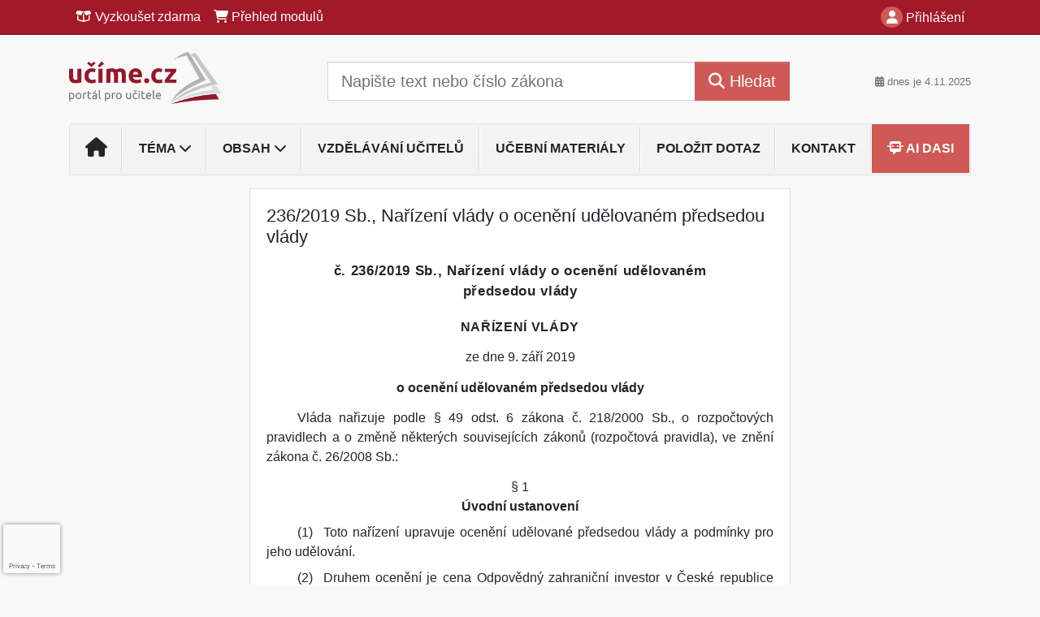

--- FILE ---
content_type: text/html; charset=utf-8
request_url: https://www.google.com/recaptcha/api2/anchor?ar=1&k=6Lc819AmAAAAAF4fYv3dDr0Zb7zNT2a2Cj51YcE9&co=aHR0cHM6Ly93d3cudWNpbWUuY3o6NDQz&hl=en&v=cLm1zuaUXPLFw7nzKiQTH1dX&size=invisible&anchor-ms=20000&execute-ms=15000&cb=8zlysf9z0xuz
body_size: 45263
content:
<!DOCTYPE HTML><html dir="ltr" lang="en"><head><meta http-equiv="Content-Type" content="text/html; charset=UTF-8">
<meta http-equiv="X-UA-Compatible" content="IE=edge">
<title>reCAPTCHA</title>
<style type="text/css">
/* cyrillic-ext */
@font-face {
  font-family: 'Roboto';
  font-style: normal;
  font-weight: 400;
  src: url(//fonts.gstatic.com/s/roboto/v18/KFOmCnqEu92Fr1Mu72xKKTU1Kvnz.woff2) format('woff2');
  unicode-range: U+0460-052F, U+1C80-1C8A, U+20B4, U+2DE0-2DFF, U+A640-A69F, U+FE2E-FE2F;
}
/* cyrillic */
@font-face {
  font-family: 'Roboto';
  font-style: normal;
  font-weight: 400;
  src: url(//fonts.gstatic.com/s/roboto/v18/KFOmCnqEu92Fr1Mu5mxKKTU1Kvnz.woff2) format('woff2');
  unicode-range: U+0301, U+0400-045F, U+0490-0491, U+04B0-04B1, U+2116;
}
/* greek-ext */
@font-face {
  font-family: 'Roboto';
  font-style: normal;
  font-weight: 400;
  src: url(//fonts.gstatic.com/s/roboto/v18/KFOmCnqEu92Fr1Mu7mxKKTU1Kvnz.woff2) format('woff2');
  unicode-range: U+1F00-1FFF;
}
/* greek */
@font-face {
  font-family: 'Roboto';
  font-style: normal;
  font-weight: 400;
  src: url(//fonts.gstatic.com/s/roboto/v18/KFOmCnqEu92Fr1Mu4WxKKTU1Kvnz.woff2) format('woff2');
  unicode-range: U+0370-0377, U+037A-037F, U+0384-038A, U+038C, U+038E-03A1, U+03A3-03FF;
}
/* vietnamese */
@font-face {
  font-family: 'Roboto';
  font-style: normal;
  font-weight: 400;
  src: url(//fonts.gstatic.com/s/roboto/v18/KFOmCnqEu92Fr1Mu7WxKKTU1Kvnz.woff2) format('woff2');
  unicode-range: U+0102-0103, U+0110-0111, U+0128-0129, U+0168-0169, U+01A0-01A1, U+01AF-01B0, U+0300-0301, U+0303-0304, U+0308-0309, U+0323, U+0329, U+1EA0-1EF9, U+20AB;
}
/* latin-ext */
@font-face {
  font-family: 'Roboto';
  font-style: normal;
  font-weight: 400;
  src: url(//fonts.gstatic.com/s/roboto/v18/KFOmCnqEu92Fr1Mu7GxKKTU1Kvnz.woff2) format('woff2');
  unicode-range: U+0100-02BA, U+02BD-02C5, U+02C7-02CC, U+02CE-02D7, U+02DD-02FF, U+0304, U+0308, U+0329, U+1D00-1DBF, U+1E00-1E9F, U+1EF2-1EFF, U+2020, U+20A0-20AB, U+20AD-20C0, U+2113, U+2C60-2C7F, U+A720-A7FF;
}
/* latin */
@font-face {
  font-family: 'Roboto';
  font-style: normal;
  font-weight: 400;
  src: url(//fonts.gstatic.com/s/roboto/v18/KFOmCnqEu92Fr1Mu4mxKKTU1Kg.woff2) format('woff2');
  unicode-range: U+0000-00FF, U+0131, U+0152-0153, U+02BB-02BC, U+02C6, U+02DA, U+02DC, U+0304, U+0308, U+0329, U+2000-206F, U+20AC, U+2122, U+2191, U+2193, U+2212, U+2215, U+FEFF, U+FFFD;
}
/* cyrillic-ext */
@font-face {
  font-family: 'Roboto';
  font-style: normal;
  font-weight: 500;
  src: url(//fonts.gstatic.com/s/roboto/v18/KFOlCnqEu92Fr1MmEU9fCRc4AMP6lbBP.woff2) format('woff2');
  unicode-range: U+0460-052F, U+1C80-1C8A, U+20B4, U+2DE0-2DFF, U+A640-A69F, U+FE2E-FE2F;
}
/* cyrillic */
@font-face {
  font-family: 'Roboto';
  font-style: normal;
  font-weight: 500;
  src: url(//fonts.gstatic.com/s/roboto/v18/KFOlCnqEu92Fr1MmEU9fABc4AMP6lbBP.woff2) format('woff2');
  unicode-range: U+0301, U+0400-045F, U+0490-0491, U+04B0-04B1, U+2116;
}
/* greek-ext */
@font-face {
  font-family: 'Roboto';
  font-style: normal;
  font-weight: 500;
  src: url(//fonts.gstatic.com/s/roboto/v18/KFOlCnqEu92Fr1MmEU9fCBc4AMP6lbBP.woff2) format('woff2');
  unicode-range: U+1F00-1FFF;
}
/* greek */
@font-face {
  font-family: 'Roboto';
  font-style: normal;
  font-weight: 500;
  src: url(//fonts.gstatic.com/s/roboto/v18/KFOlCnqEu92Fr1MmEU9fBxc4AMP6lbBP.woff2) format('woff2');
  unicode-range: U+0370-0377, U+037A-037F, U+0384-038A, U+038C, U+038E-03A1, U+03A3-03FF;
}
/* vietnamese */
@font-face {
  font-family: 'Roboto';
  font-style: normal;
  font-weight: 500;
  src: url(//fonts.gstatic.com/s/roboto/v18/KFOlCnqEu92Fr1MmEU9fCxc4AMP6lbBP.woff2) format('woff2');
  unicode-range: U+0102-0103, U+0110-0111, U+0128-0129, U+0168-0169, U+01A0-01A1, U+01AF-01B0, U+0300-0301, U+0303-0304, U+0308-0309, U+0323, U+0329, U+1EA0-1EF9, U+20AB;
}
/* latin-ext */
@font-face {
  font-family: 'Roboto';
  font-style: normal;
  font-weight: 500;
  src: url(//fonts.gstatic.com/s/roboto/v18/KFOlCnqEu92Fr1MmEU9fChc4AMP6lbBP.woff2) format('woff2');
  unicode-range: U+0100-02BA, U+02BD-02C5, U+02C7-02CC, U+02CE-02D7, U+02DD-02FF, U+0304, U+0308, U+0329, U+1D00-1DBF, U+1E00-1E9F, U+1EF2-1EFF, U+2020, U+20A0-20AB, U+20AD-20C0, U+2113, U+2C60-2C7F, U+A720-A7FF;
}
/* latin */
@font-face {
  font-family: 'Roboto';
  font-style: normal;
  font-weight: 500;
  src: url(//fonts.gstatic.com/s/roboto/v18/KFOlCnqEu92Fr1MmEU9fBBc4AMP6lQ.woff2) format('woff2');
  unicode-range: U+0000-00FF, U+0131, U+0152-0153, U+02BB-02BC, U+02C6, U+02DA, U+02DC, U+0304, U+0308, U+0329, U+2000-206F, U+20AC, U+2122, U+2191, U+2193, U+2212, U+2215, U+FEFF, U+FFFD;
}
/* cyrillic-ext */
@font-face {
  font-family: 'Roboto';
  font-style: normal;
  font-weight: 900;
  src: url(//fonts.gstatic.com/s/roboto/v18/KFOlCnqEu92Fr1MmYUtfCRc4AMP6lbBP.woff2) format('woff2');
  unicode-range: U+0460-052F, U+1C80-1C8A, U+20B4, U+2DE0-2DFF, U+A640-A69F, U+FE2E-FE2F;
}
/* cyrillic */
@font-face {
  font-family: 'Roboto';
  font-style: normal;
  font-weight: 900;
  src: url(//fonts.gstatic.com/s/roboto/v18/KFOlCnqEu92Fr1MmYUtfABc4AMP6lbBP.woff2) format('woff2');
  unicode-range: U+0301, U+0400-045F, U+0490-0491, U+04B0-04B1, U+2116;
}
/* greek-ext */
@font-face {
  font-family: 'Roboto';
  font-style: normal;
  font-weight: 900;
  src: url(//fonts.gstatic.com/s/roboto/v18/KFOlCnqEu92Fr1MmYUtfCBc4AMP6lbBP.woff2) format('woff2');
  unicode-range: U+1F00-1FFF;
}
/* greek */
@font-face {
  font-family: 'Roboto';
  font-style: normal;
  font-weight: 900;
  src: url(//fonts.gstatic.com/s/roboto/v18/KFOlCnqEu92Fr1MmYUtfBxc4AMP6lbBP.woff2) format('woff2');
  unicode-range: U+0370-0377, U+037A-037F, U+0384-038A, U+038C, U+038E-03A1, U+03A3-03FF;
}
/* vietnamese */
@font-face {
  font-family: 'Roboto';
  font-style: normal;
  font-weight: 900;
  src: url(//fonts.gstatic.com/s/roboto/v18/KFOlCnqEu92Fr1MmYUtfCxc4AMP6lbBP.woff2) format('woff2');
  unicode-range: U+0102-0103, U+0110-0111, U+0128-0129, U+0168-0169, U+01A0-01A1, U+01AF-01B0, U+0300-0301, U+0303-0304, U+0308-0309, U+0323, U+0329, U+1EA0-1EF9, U+20AB;
}
/* latin-ext */
@font-face {
  font-family: 'Roboto';
  font-style: normal;
  font-weight: 900;
  src: url(//fonts.gstatic.com/s/roboto/v18/KFOlCnqEu92Fr1MmYUtfChc4AMP6lbBP.woff2) format('woff2');
  unicode-range: U+0100-02BA, U+02BD-02C5, U+02C7-02CC, U+02CE-02D7, U+02DD-02FF, U+0304, U+0308, U+0329, U+1D00-1DBF, U+1E00-1E9F, U+1EF2-1EFF, U+2020, U+20A0-20AB, U+20AD-20C0, U+2113, U+2C60-2C7F, U+A720-A7FF;
}
/* latin */
@font-face {
  font-family: 'Roboto';
  font-style: normal;
  font-weight: 900;
  src: url(//fonts.gstatic.com/s/roboto/v18/KFOlCnqEu92Fr1MmYUtfBBc4AMP6lQ.woff2) format('woff2');
  unicode-range: U+0000-00FF, U+0131, U+0152-0153, U+02BB-02BC, U+02C6, U+02DA, U+02DC, U+0304, U+0308, U+0329, U+2000-206F, U+20AC, U+2122, U+2191, U+2193, U+2212, U+2215, U+FEFF, U+FFFD;
}

</style>
<link rel="stylesheet" type="text/css" href="https://www.gstatic.com/recaptcha/releases/cLm1zuaUXPLFw7nzKiQTH1dX/styles__ltr.css">
<script nonce="lceako3CqJVyOug0zfab-A" type="text/javascript">window['__recaptcha_api'] = 'https://www.google.com/recaptcha/api2/';</script>
<script type="text/javascript" src="https://www.gstatic.com/recaptcha/releases/cLm1zuaUXPLFw7nzKiQTH1dX/recaptcha__en.js" nonce="lceako3CqJVyOug0zfab-A">
      
    </script></head>
<body><div id="rc-anchor-alert" class="rc-anchor-alert"></div>
<input type="hidden" id="recaptcha-token" value="[base64]">
<script type="text/javascript" nonce="lceako3CqJVyOug0zfab-A">
      recaptcha.anchor.Main.init("[\x22ainput\x22,[\x22bgdata\x22,\x22\x22,\[base64]/[base64]/[base64]/[base64]/[base64]/KHEoSCw0MjUsSC5UKSxpZShILGwpKTpxKEgsNDI1LGwpLEgpKSw0MjUpLFcpLEgpKX0sRUk9ZnVuY3Rpb24obCxDLEgsVyl7dHJ5e1c9bFsoKEN8MCkrMiklM10sbFtDXT0obFtDXXwwKS0obFsoKEN8MCkrMSklM118MCktKFd8MCleKEM9PTE/[base64]/[base64]/[base64]/[base64]/[base64]/[base64]/[base64]/[base64]/[base64]/[base64]/[base64]\\u003d\\u003d\x22,\[base64]\x22,\x22RsKDfUbCiipawoJew6rCh2RMZCRHw4DCqWAswpdfA8OPK8O0BSgsCyBqwrLCt2B3woDCq1fCu1HDkcK2XVPCuk9WPsOfw7F+w7UCHsOxKGEYRsOKbcKYw6xpw60vNjRLa8O1w4bCt8OxL8KVEi/CqsKYMcKMwp3Di8Ofw4YYw6fDvMO2wqpuDCoxwr7DjMOnTU7DpcO8TcOQwq80UMOOaVNZWzbDm8K7dcKkwqfCkMOtYG/CgR3DhWnCpzNyX8OALcO7wozDj8OXwr9ewqp/ZnhuOcOuwo0RL8OxSwPCo8KUbkLDticHVG50NVzChsKkwpQvACbCicKCWG7Djg/[base64]/CFvCocKvw6Aow5xew6UOIMKkw7xHw4N/NAPDux7CisKFw6Utw74Sw53Cj8KtJcKbXzzDqMOCFsOQGXrCmsKsDhDDtllkfRPDhjvDu1k4QcOFGcK1wonDssK0QcK0wro7w6M6UmE3wqEhw5DCicOBYsKLw6I4wrY9AcKnwqXCjcOVwo0SHcKow7Rmwp3CgHjCtsO5w7jCm8K/[base64]/DjcOAw4jCusOqW8O4EsKgX8OvasOSwrprVMKyexIWwq/DkE7DnMKJS8Ovw7YmdsO2QcO5w7x8w5kkwovCjsK/RC7DmxLCjxADwoDCilvCjcOVdcOIwr8BcsK4PhJ5w54sasOcBAIYXUl6wrPCr8Kuw6rDjWAifcKmwrZDA1rDrRAjSsOffsK7woFewrV6w4VcwrLDkcKVFMO5dcK/wpDDq3nDrGQ0wrXCnMK2D8OzcsOnW8OAX8OUJMKhbsOELQxcR8OpLD91Gn8xwrFqE8Obw4nCt8OAwpnDh2HDsgnDncOSZ8KHZV9EwqE2PhpPK8OTw5UaG8OPw7nClsOaHHEZd8KowqfCs3R5wq/CjwfCnzUHw7M3IBMGw7XDg10QVUrCix5Vw7bCpTDChVA2w7EsB8OPw6/DuDfDtcK8w7IVwrzDt0BiwrVJZMOnZcKTaMKtYF/DtBpkC1gQDsObHxsMw5nCtW3DucKDw7vCm8KXTCt2w6x7w45XTmM9w5vDtgDCmsKBCnzCmx/CqG3CucKzE00XC1QBwpTDm8O6K8KNwqnCpsK0GcKDRcOobjDCl8OpGnXCs8OUCx1Lw50eVxglwoNtwrgyFMOZwq88w6PCuMOtwrgaPkPCsGZzGi/DmUDDksOTw7rDq8O6GMOWwpzDk3pmw7BoQ8Kkw6d+SU/CvcOAS8Kqwqkvwr9xc0kSJMOWw4nDmsOpN8K0CcOQw5/CqRkew5rCisKMDcK7ETrDtEEowpLDmsKXwqTDj8KQw7tpLsO2w4EEIcKIIWgqwpfDhxMCaXQCPhDDqETDpi5zTinDr8Krw6Z3RsKDECh/[base64]/[base64]/[base64]/[base64]/Du2jCr8Kqw7V1w5DCgcKJw5/[base64]/Cjw8kZsOHw6JNwrjDoMO6w5jCnBArF27DmcK/[base64]/DvMKDTMKbFlsVDnFtaFZzwq8ROF3DlcOtwrMnMAdAw5QvPGDChcOtw57Dv0nDh8OkYMOcJMKGw402Z8OISA0OaXcdaGzCglHClsOzZ8KZw67CmcKefTfCp8K+eQHDicKCC3ExCcOsYcOmwrvDgizDmsKpw4rDuMO/wqXDgHhACk0hwo8jeTzDisKsw5c1w5IGw4EUwq/DjsK6KzwAw5Zww7XCm3nDhcOEEMOID8O/wrvDpMKFam48wo4TZ0kfHsKVw73ClQjDscK6wpwhW8KBBxN9w7zCoV/CoB/Cq2fCpcOTwrNDd8OEworCmsKxFMKMwokDw4bDonbCvMOMdcKtwrMIwptfWWErwp/ChcOySkhNwpJ2w5LCu1R4w7RgNB43w6wOw77DksOkFWkfZzbDm8Opwr1HXMKNwpbDm8OEH8O5VMOkCcK6HhzCncKTwrbDncOxeEsRMFnCtHV3wpTCmQLCqsOhEcOPFsO4fUZNPMKBwoLDl8OHw4N/AsOwQMKRXsO3DsKOw69IwqpWwq7Ck3JRw5/DrGYiw67CoG5FwrTDv0BGKXBIZsOsw6YyH8KOBMOITsOAR8OUT21twqQ9DTTDi8Oqw7PDvGzCgQ8jw4Z8bsKlIMKlw7fDvmVGdcOqw6zCiidiw4HCgcOEwpJOw63DkMKHKTbCl8OrSH4hwqjCtsKZw5A0woYvw53DqB5QwqvDpXdjw4nClsOSI8K/woQoWMKmw6gEw74wwobDi8O8w5ZnJcOCw7/DmsKLw558wpvCs8Ohwp/[base64]/CmcOYdDLDncOCwrAdDMK+w44vw60uNDkFXcKzAUTCvMOuw6pXw5nCvMKow4EJAQDDjkLCpEoqw7Uhw7IzNR4Fw75fYDzDuTQKwqDDrMK1XAp4wqplwo0CwobDszjCpBvCkcOYw5/Ds8KKBgVMSsKLwpfDjnXDnghJesKOEcOuwopXCsOdw4TCocKOwprCrcKyAFwDNQ3DrgTCgcOGwqzDlikSw57Dk8OzWkPCqMKtd8OOJsONwp3DnwDCtgdfMFTCnmgFwpnCny1iXsKPGcK/[base64]/CtVbCig5QwpLDi8KQNsOADEdtwqMkwqHDtcKFwrbCq8O7w7nCkcKTw5xHw4YKXXc1wrxxNMOzwpHCqixJH09QZcOhw6vDpcOBbR7DrkPDmVE9CsKlwrXDi8KFwp/CvB4xwoXCqMKdasO6wq8AEQPChsOVMgcBwq/DtxvDsXhxwqh5G2xhSCPDvl/CgsOmJC7DjMOTwrEgYMKCwo7DusO9w5DCosKmwrfCrUrCvEfDqcK8fEfCi8OCUwbDpcOhwq7Cs0DDmMKOHTrClcKVY8KSwpnCjhDDjj9Zw7YLd27ChsOOFMKhb8KsfsOdTMKDwqs3WELCrT/DkMKMCMKUw7XDnVbCknAmw5DCtcOQwoTCi8O6JQ3CmcObw7BOBxjChsKQPWtubF/DnMKVHU4YNcOKBMKPMMOew4jChMKWYsOrXcODw4QjV17Dp8O8wpHCisO5w5YGwoDDv2haesKEe2TDm8O2cyEIwqISwqFHXcKGw78kw7VJwoPCnWLDt8K/XMOxw5dWwrpBw5TCrD8mw73Dr1nDhsOww7xrYQBNwqPDm01FwrtQRMOCw6XDsn1Fw5jDv8KuNcKEIAzCmwTCp2N1wqx+wqQ/CsOXcG93wq7CtcO3woPDs8OSwq/[base64]/Ch2ZILXzDo0wtw4dCw44cO1ZoAsKCY8OZwoJCw61zw450YsOUwq5dw54xRsK3UsOAwo0Lw5DDp8OmBwAVRw/Cv8KMwoHDkMOywpXDkMKhw6g8I17DosK5TsOJwrHDqQ1HcsKww6pzImLClcONwrrDhRTDgsKgLnXCjQzCs0lYXcOSWj/DssOAwq4WwqTDj1oCJkYHNsO5wrA7UcKQw5Efc13CvcKOfUnDisOmw6lWw43CgMKWw7VUby8rw63CnCZRw5dzBAwRw7nDk8KAw6/DqsKnwqYcwpDCtAsawqDCs8K5DMKvw5o5aMOJIhTCvTrCn8K5w7jDplpQZ8Opw7slC24QV0/CssOkRUnDi8KNwpYJw6MZfCrDrBgyw6LCq8K2w6TDrMK8w7d6B3M4AR55cRjDpcOwQWEjw4vCtA3ClmcpwoMKwrcpwq7DpsO8woINw7TClcKbwozDoEHDmWHCsmp5wql7GEzCtsOIw5PDssK+w53CrcOTWMKPV8Omw6vCkUbCvMKRwrxSworCuXt1w7/DksKmOxYiwqfCqALDjwXChcOfwpvCuCQzwppWwrTCo8OkJMKYS8OIZXJreCE/[base64]/CtMOaLmvDisKaw51qw55Ww5jCqg5gYVHDm8O3w5nCthVjY8OMwq3Cs8OGRCHDtMKxwqFgXMO0w58HH8Kfw6wZIcKYfBvCqcKSJMOxa0nDuXZlwqR2QHnChMKCwrLDjsOqwp/DksOrYBMUwqTDicOzwrM1Uz7DssOef2vDrcOAVkLDs8KMw54WTMOAdcKWwrENR1fDpsKXw6zCvAPCrMKfwpDCii3DsMOUwrMoUmFDKXwOwr/DlcOHa2/[base64]/Dg8KlaMKbeMO5w6/[base64]/CksOvwo7CkHDDl0vDnMOyw5HCmMKYw4o9wrHDjsORw7zCnC5EFsKwwoPDncKhw5YqRcO7w7PCt8OGwqgBNMO6WAjCrkwwwoTCh8OfBGfCviVUw4BSYwJgRHrCh8KeWHAow41kw4AubgQOQVMrwp/CssK7wr9zwrgLB0M6VcKMCi10OcKNwpzClMKaWsKnQcOzwonCocOwCcKYL8Ksw7tPw6hkwoPChsKLw6c+wpVUw4HDtcKfIcKrQMKbfxjDocKMw5YDIXfCjMKXNV3DoTbDq0/Cu1wrahfChzbDnE99Hk5td8OFN8OnwohYZEnChyUfOcKacGVRwptBwrXDrMKcI8OjwqrCksKxwqBkw5xLZsKELUDCrsKeccO3w7LDuTvCs8O+wpUADMOePhTCtsKyO35mTsOcw4rChV/Di8KeOR0RwoHDqjXCl8OWw7jCuMOuJCvDocKVwpLCmnDCgnAKw6rDmcKFwqQzw486wq/CusKvwprDmEXDlsK9wqXDl35Zwr1gw5kFw5rDusKMBMOCwowaIsOcDMK/UjXDn8KLw64BwqTDlwPCpWk6djbDjRMtwqDCk08VbnTClC7CssKQQMK/wqhJUj7DusO0LXALwrPChMOsw7bDp8KYdsO1w4JxEEfDqsOjRH1hw7zCokPDlsKlw77DgT/[base64]/[base64]/CrErClHQvRMOdwofCmj45QwF0wr3CtsOTwpw/w6YdwrbCriE3w5/CkcO9wqkCR0rDicKsfFJyCl3Cv8Kew5Iyw4h5C8KBY2XCgGwFccK+w6HCinMmG3kvwrXCp0xhw5YcwoLDmzXDgkt/ZMKbdgDDn8KOw7MHPRLDhhzDshJSwq/[base64]/DhcOaw5FjVsKCwonDlydlwrPDhcOPRsKSwpI0UMO7McKPC8OOfsKMw7PDjAzDgMKaGMKhQxXCiAnDtGwLwr4lw5nDoETDu1XCscKiDsOAURDCuMOhGcK3D8OwOS3CtsOJwpTDhERtL8O3PcKYw6DDu2DCicO3wrPDlcK5QcKgw43Ci8Ovw6/Dtg4KNcKDSsOMWisrRMOTYiXDojzDi8KMXcKXQcKAwpXCj8K+KjXCl8K+wqvCoz9Zwq3Clk4qa8OjQD0dwpHDmyPDhMKGwqbCj8Ofw64mCMOFwpDCosKyHsOfwqEjw5jCmMKywpjDmcKLVAAcw6UxL0TDqH/Dqm7CtT/Dt3DDmMOdQVE9w7bCtmvDqWMtTy/[base64]/ChMOaD8Khw65gw6BpVsOBZ24Gw4LCsirDncOjwpkwSGN2YFXChyXCvwIrw67DmiPCoMKXWGfCr8ONYXTCrsKoN3Zxw7PDgMO5wqXDjMO6AHdYaMOYw6oNLVtlw6QlIMKGKMK2w75vUsKVAic0VMOVMsK7w6HCnsOgwp4LUsK8ew/CsMOYNDjCr8KbwrjCsEXCiMOjCXhEDcOiw5bCs3Eow63Ch8OscsK2w79yFsKfS0zCh8KswpPDuALCvh5swq8bQAx1wqLCv1JXw5t0wqDCl8O+w7PCrMOeL21iwpc1wr5eEsKYZ0vDmwLCiAJgw6LCmsKFIsKKR2tFwoFgwo/ChR88Rh8uJwsXwrDCksKRAcO6wrHClsOGDC86CjFjS1jDuy/Cn8KeTVfDl8OhEsK7FsOCw60nwqM3wpfCoVw/IcOJwrcydsO1w7bCpsO/GMOHZBDCicKCJxfCmcO/OcOiw4nDlxrCk8OKw5vDg3nCshfCu3nDghsOw6khw7Y6HsO/wp0/fiZnwr/DphHDtcKPS8KzHTLDg8Kiw6/CtElTwr0NQcOiwq4Ew5QAc8KZfMOjw4gMKE5eZcO+w5pGV8OCw5nCp8O5OsKzAsO9wrDCuXMMGTMOw6NTWUDDhwrDl0Fzw4PDlGxVUMOdw7PDjcORwqB8w5HDmFQDGsOQecOAwrpww43CocO/woLCm8KQw5jCmcKJMWXCqApXYcK5Jw1xc8KIZ8OtwpjClMOzMVfCtXDDvgXClg5Cw5FKw5MuEsOGwrDDj24iFmdJw5wABSd6wrDCiHdpw6kEw752wqMoAMOOZnQywpTDql/CrsOawqnDtMKKwqZnGgfCtm8Ew6nCs8OVwpAswoQHwqvDgWXDnmvCrsO7WMKnwqUQYB51ecO7fsKVbyZheX1ef8OLFcOhWcO/w7BwMygrwq/[base64]/DvcONwqQnwrjDgVPDisOqwqYyGcKdwpBCw58HMGhtw5wpMsK1Qy3CqsK/KsO1IcKuK8O2ZcOpQCbDvsOqOsOFwqQIOQJ1wqbCtn7CpRDDo8OORBnDnzFywqpbOMOqwqAlw5IbaMO2NcK8VQEaNFEjw4wuw4zDsxDDnEUvw6TCmMO4ZgI8CcOQwrvCkAd4w40FZcO/w5TCnMKdwp/CsETCi25FZF8pWcKUCcKMS8OmTMKlw6tJw4ZRw7MocsOGw45SecKed2oMcMO/wo1tw4/CthA8cRpIw6lLwojCrHB6wr/DucO8bh4dUMKMIH3CkD7Cl8K7WMKxJWbDuk/[base64]/DtcOHaFXCqsOmH1LCscKewrYFO0APPgphw7ULIcKkJWJCPF81GsOrCcKbw6dGbw3ChEQGw5NnwrgDw7XCgE3CssOhQl82LMKCOWNSNXjDtHpXC8KvwrYePMKxMGvCgTA8Ny7DjMO5w5XDm8KSw4DDmFHDlsKVWEzCv8OMw4DDgcK/w7NnP3s0w65vIcK+wo9Bw4UsJcK6NizDvcKZw7/Dn8OFwqnDpA5ww659J8Kgw5nCujTDjcOVH8O1w51hw6Qlw6V/wqpGSXrDilctw6sGQ8O0w45UEsKxfMOFHi1vw5rDsSrCu2vCgHHDvTvDlF/DnFNzDhjCgwjDtUN1E8OvwqYLw5V/woIbw5Zrw4d8TsOABgTDknZfAcKxw6MITVdhwqhob8Kxw5A6wpHCrMOswrobC8OtwrpdScKPwqDCs8Ofw7DCoGk2wp7Cm2thO8KlAsKXa8Kcw4t6woIpw6dvaljDuMOQCXLDkMKYCG5Jw5/DjzMcS3TCtcOOw4ItwqssVShydcKOwpTDvWLChMOsNMKMfsK6GMOmb0rDucKzw5DDszEJw5TDjcK/wpnDjxJVwpHCocKBwrITw659w4DCoHQ8Ph7CssOQR8OSwrFOw6fDhwHChgkbw7RSw4DCszfDpHIUB8KiLWPDg8KSKiPDgCwFCcKEwpXDscKaXMKVNHM9w4FTIMK8w4/CmMKsw7DCjMKuRTxjwrTCgDF/K8Kdw6jCtlcpPgPDrcK9wqMew6vDq0JaK8KXwqTCgxbCt2hewqbCgMO5w47DpsK2w5ZGd8KkXVo3DsKYS2EUMgFcwpbCtmF+w7NPwolUwpfDpg1HwoPChQY3woZ6woJ/X33DhsKhwrN3w4JRIzxfw61mw5bCr8K9OjR5NnTDg3zCtcKUwp7DpxoNw5g4w5vDohHDvMOJw5bCv1hMw4hyw6MEcsKuwoXDjB3CtFMxeXBKwoHDujHChijCnBVBwq7CkgjCgkY0w4Q+w6nDry3Cg8Kod8K9wpbDksOywrI/[base64]/woUjG3HCkcONw6TCh8O3w7LClFfCqsOUw4vCvwjCuMK1w6HCocKYw65+DlloKsOZwpwOwpF6cMOzCi86e8KiAk7Ds8OiN8OLw6bDhCHDojEpXnlfwr/DjQkjak/[base64]/[base64]/SMKaQcOXw7LCr8OGwpgwwqYYw70ow7sBwq/[base64]/wqBXw6LCuTEIw7HCt8OSw6E/w4NWw70gEcK0WRzDoC3DiMK5wrpEwpXCssOafnvClsKEwq3CuktuGcKuw7RVw6vCmMKYJsOsPD/CqD3Cgg/DkWIGLcKLZ1XDgcKEwqdVwrYIRsKcwqjCghfDvMO+DF/Cl1Y2BsKfXcKRIkTCr1vCsWDDqnJCWcKzwpTDgz1+Ek13akE9WkF2wpdlKFHCgGLDi8KRwq7CgXpCMGzDszh/BWXCm8ONw5ALcsKSf3wcwoVzUCgiw6DDrsO5wr/Clh8Cw59sAwFFwqFSw6XDmyULwr0UZsKJwpPDp8OXw4IBwqoVLsOqwrnCpMKiOMO9wqPDhH/Dgj7CisOEwo3DpC4zLC1FwoLDkgbDlsKLCwLCsSZMw5vDngXCoR8rw4lXwr3Dm8O/wphlwo/CoBTDt8OHwogULCNrwp0vLsK3w5LCiXbDjlLCpDPCsMOkw6F8wonDmcKcwqLCsiZ1QMOkwqvDt8KBw48wL0DDtcOPwr8QUcK9w6zCu8Oiw7vDjsK3w7PDjTDDqMKLwopFw5thw545U8OZS8KAwoRBMMOGw4/CtMOsw6U/ewITXC7DrkfCkFLDi2/[base64]/Csz8bw7jDlRnCjHkZG8K/w7nDtMOjw5/[base64]/[base64]/Cvz0zQRfDljgNw5HDh8O9JEJ9w69swp86wpbDr8OTw5Mbwqd2w7PDtcKJJMO+fcK8McKUwpTCq8KuwqcSf8Owe05fw57CjcKiMl4uQyc4O05AwqfDl0MfQyAAbT/Dh2vDv1DCvU0Aw7HCvh8qwpXCh37CmMKdw7EALB9jB8KnInfDpsKzwpU1ew/[base64]/w7tNwpbDhnsdMsKywrgYA2d8LFdCZF4Rw6s9e8OQP8OrYHHCmcONfX3DhVLDvMKVZMOTCXIIZ8K9w5VHecKXLQ3DmcO7DcKGw5gPwrYdBnXDmsOZTMKiY3XClcKGw58Gw6MLw5fCiMOPw79eakU6YMKiw7FdF8OswoIzw5tmw4kRL8KZAybChMOnfMK/cMO+ZxfCp8OGw4DCm8OAa357w7HDgQksBBnCpVfDoRMEw47Dn23Cli4Mb2LCjG1/woLCnMOyw5HDsCAOw6XDrcOqw7DDqzpVGcK9wrgPwrlGNMOdC1jCrcO4EcKTVX7CmsKxw4UAw5QVfsKewpfDljQUw6fDl8KQIATCoTA9w6lswrbCosOXw4tsw5rCrV4Tw6cCw6w7V1/CgsOJCsOqHMOQO8KWfMKwA3x+blxPTHfCvMOTw57CtXsJwpVIwrDDlcOTWsK+wo/[base64]/wo5OwpBrwq7ClMOiP8ObZMKtR2MTLcK4w4DCtsOSP8Kjw5fCl0fDjsKXQl7DgcO6FDRxwrB/RMObb8O9BcOWFsK7wqPDsSBPwo1Fw5wMwqcTw4HCg8Odwq/[base64]/Cn2fDh8OfwptzIXzDusKtwrvDkBh/w5NhJzDDmAVabcOow67DhVp6w4ZZJ03Dl8K+b0YhdlI+w7/CgsKwVXDDqw99wpMuw6XDjcOyQ8KMJcKjw6FWwrZrNMK6wqzCjsKlTDzCk27Dt1sKwpnChhlMOsKoUQNUOEpJwovCocKgOGtUQhvCgcKDwrV+w4/Cq8OiecKNZsKpw7vCjBxkDFjDoxZOwq43w7nCisOrWyxCwozCgW9Nw5rCrMO8P8KzacKZfD9ww7zDoxjCiR3CmkdyHcKew65NXwEIwoVeSh7CrhE2dMKJworClz5nw4HCsDHCg8OhwpTDjS/[base64]/DvsK6DMO+DsOow77CgwpfXMKywpJOO3DDrhvDuCrDr8K1wr1aQE7Dp8Khwq7DmhJBOMO+wrPDj8KHYF7DisKfwpYGR3Qgw4o+w5fDq8OoY8Ogw7LCl8Kkw7c7w6IYw6cOw7vCmsKyQ8OlMXjCicKMGVIrHy3Cti5VMHvCosKdFcO/w6YpwoxXw7xPw57DtsKiwqBgw5TCvcKlw5A6w57DvsOGw5kOO8OTDsOSecOPSnt3EEbCh8OsMsKfw6jDocK/[base64]/[base64]/DlwnCusOGP8KqNmZ/w6nCqMOvRcO6w4UsMMKcJVjCt8ODwoLCmGfCuC5qw6HCjMOyw68PSWhCG8K7MhHCqT/ClG0cwpDDi8Kzw5fDpB7DgC1bPRBIXcOTwroiHMOZw590wrRoHcKqwrvDmcO3w6gVw47CugpQEBrCqsOiw5pyUsKkw6LDhcKMw6nDhBs/wpNWRygmZ2onw6hPwr1Cw7lJPsKVMcOnw5/Dg0hhAcO2w4TDmcOfC14Tw63Ct1TCqGnDlB7CtcKzPxQHFcO9RMOVw6pqw5DCp1LCp8OIw7rDi8ORw7lKU3teV8Orcz/Cn8OPcDsAwr8wwofDk8O1w4fCuMOHwrvCsRh7w4/CgMOgwolAwpPCnx4tw63Cu8Kbw6xZwoQwAMKZBsOtw7TDiF1xTC53wrXChcKQwrHCiXnDnH/[base64]/[base64]/Dn1VKw5lncsOiw4UXw40WTMOoAwfDr8KzQMKJw6HDjsKzRV06TMKjw67DomNww5jCmRnCr8OKEMOkEhPDjhPDkAjCjsOIO3TDqiUdwrVXBG9FI8Obw4VlNcKIw73CmE/[base64]/CuMKiZMKCw6FxPsOXw6HDsXkdw7HCisODcsKGwrLCpA/DlnBEwqBjw7IgwrxpwpUVw6dWbsKRRsKlw53Dn8OjZMKFGT3Diic2QMOhwoHDisOkwrpCRMOaOcOkwpXDpMOkVy0Gw67Cm2/Cg8O6ecO3w5bCggjCsGxGa8OYTjpBY8KZwqJFw5ZHwq7Cu8OzbSBfwrDDmy/DqsK+LRt8w6HDrRnDicONw6HDhkDCp0UYKn/CnwkTLMKywqzCgT3CtMO9PCzDqQVvfRduDcKCHWjDpcONwo40wpkDw7pOLsO0wqDDj8OEwqfDsGTCpF4jL8O+IMKXCHjCqMORQwgCcsO/fzlJAR7Dm8OOw7XDgWrDkcKVw4Ahw7I6wrAZwqY7QFbCp8ODGcKYH8OcLsO+QMOjwpd6w4x6UzECU2Iow5rDq2/Dk2EZwoXCpcOycAFWPgTDm8K0BktYM8K/MhHCp8KNXSYrwqQ5wpXDgsOsdGfCvSrDp8K4wqLCosKjGRnCn0zDmWDCncOJBV/DkRMqGhPDshAqw43DgMOJAxLDgx5iw4HDn8KWw4zDkMOmPXwTSBUtFsKYwpxzJcOUGU9Xw4cPw53CoSPDmMOSw5cETmJewpt+w4lEw6TCkxjCq8Oxw7kPwrkJw5TDiW1SGGjDnGLClzB7JSUgTMK0woo2VcKQwprCu8K1GsOWwrrCjsKwNTZSAAPDvcOsw4c/[base64]/DtnfCkCZbwqAsw4R2RMK2LHwpDMKfw5PCjcO1w7/Cr2BQw5oQR8K/VcOpYnHCmntxw7xSLUfCpizDhMKpw5nChkpkagDDth54VMOJwppINwhGVlJATnt/M3LCj0XCicKpLSDDgxDDnTjClAfCqC/DtSTDvBHDncOyVsK/MmDDj8OuXmYcGBp8ehDCmmEpeA5RYsKjw5bDpMOqdcOPZ8OrN8KKfGgCfHVgw4HCl8OoHntnw5PDjUDCncO8w7vDkHHCo0UEw71CwowJAsKDwrrChFcHwpHDgE/[base64]/ClmALdMKRwqrDqh/CtsOuLMKDdXwoRMOpw78xDy/ChHnCqHpzCcODEsOhwrXDjQbDtMKFbCfDrw7CrGU8X8KrwoPCmiDCpS/CknDDrxDCj0XCsUYxGD/[base64]/[base64]/ClcO1wrkIwo8aw6J8JcKzSMK3w7vDicOXw4sncVHDgsOJwoLCoWXCj8Oaw6jCrMO1w4QRQ8OmFsKyZcOVAcOwwqgPM8OJfQQEw7rDixQ9wplDw7PDjATDg8OLRMOfCzfDs8KYw7/DiwdTwrE6MEM2w40HVMOgPMOBw7xVIB92woBFPSDCkkN+dMOkUQkTRsK8w4/Cnx9IYsKlV8KHVsO/Jx/DsRHDt8OUwobDg8KawpbDpcOzY8KEwrwnCsKIwq06wrHCkXgMwrBgwq/DgHPDmngcGcOvV8OoFQkwwr46Y8ObMMO/Jl5XLXHDuRvDm0nCnwjDvsOidsOzwqLDpRdZwo4tXsKQOSzCo8OSw7hufRFNw6cfwoJgNsO2wq04EHPDmxQHwoIrwogCWnwnw6rClsOuUXbCnR/CiMK0ZMKHRMKDHjJFf8O4wpDCs8KowoY1dMKfw7ISCzcAZATDlcKOwo1qwq4wAsKvw6keVXZbIA/Dmhd/wqvCs8Kew5zCtlp5w6YgQj3Cu8KkJ3RawrTCtsKAeSxfYT/DkMOKw7t1w5jDisKcVycTw5wZcMOLBsOjSynDqTMyw4Bcw7fCu8OgOMOfCBs5w5/ClU0/w5LDt8O8wp7CgGY4YwPCvsKfw654SlhjIMKDOllrw6E1w5t6f3HDhMKgIcKmwoouw45CwqZmw45gw4p0wrXCvXjCul0MJsORCz0+SsOMC8OEUj/Cjz5SKGlIZiYTUsOtwosuw7EswqfDsMOHMMKNAsO6w6rCvcOnQxfDlcK/w6DClwsOwqs1wrzCrcKbb8K1VcO+bFVkwq0zcMO/Dywqwq7Dvw3DlHRMwpxbHx/DvMKIPVNBDEPDs8OGwoUDHsKSw7fCoMOmw5jDgTMnXm/CtMKawr3Dt3IKwqHDhMOrwrcHwqfDmsK/woHCscKQTjI8wp7Ct1nDpH4WwqHCocKzw5A0IMK3w4pJL8KqwqwGdMKrwo7CtsOoXMO0G8Kyw6vCgF3DrcK3w7QrQcO/DMK/OMOkw4vCvsOPPcO9b0zDimI4wrp9w5rDu8OdFcOaHMOvGsOWF30kQBfCqkfCncOGHG9mwrQkw7fDtGVFGTTCozN8cMOvBcObw7nCucO8wqnDu1fCrUrDrHlIw6vCkHDClsOowovDsy/[base64]/wpF4V0tzfA0Dwp/CkgrDj1LDmjzCgBvDssOzYmwXw63DhllFw5nCt8OdCmTDjcOyK8KCwq5XGcKCw4xraxXDriHCjmTDsEsEwqhFw5Z4A8KJw4FMwollCUZ9w4HDtB/DuncJwrl5cD/CtcKRTBxawqogD8KJbsK7w5/CqsKKV2I/wqslwqR7OsOhw7NuPsOgw44MSMKPw4kaf8Ouwo8NPcKAMcKDPMK9HcO9Z8OMDHLCo8Opw7sWw6PDmA3ClD/DhsKswpMcfHohMXfCkMOXwozDuAfCl8K1SMOABW8gTMKcwqVyNcOVwrRbb8Obwpp5VcOzKMOaw6wIP8K1DMOyw7nCoVZxw5osQHvCvW/CpsKewr3DojUBHBrDlMOMwqd+w67CusOZwqvDpVTClDsJH1sAHMOfwqhbXcOCwpnCosKIasK/P8KNwoAEw5DDtnbCqsKvdlsZKDXDtsKhK8ObwqTCucKqVQrDszXDk0dgw47Cs8Oyw7onwr/CiXLDl1HDhilpFH4CIcK7fMO5ZMOQw5UfwocHBRfDmDdrw55hBgbDk8K4wocbTsKxw5hEaH97wrRtw7QME8OEMh7DplUSfcKUIRIEN8KmwrYvwobDm8OYCXPDgALDv0/CmsONEljDmcOswrrDrlzCpcOswpzDgSNWw4zCpcOOPgY+wpEYw6spLzrDkHppBsO1wrlOwpHDkFFJwpJAX8OhQ8Ktwp7CrcKuwqXDqH0Sw7QMwojCtsOvwrTDn0vDscOAHMKKwozCuiJnBVYAOxrDl8Kdwodtw5h3wqw+AcKcGsK1wq/DjDPDiDYXw7UIDmnDpsOXwq0dKBl8HcK9w4hLU8KIE39Jw6dBwptVQX7CtMOfw4zDqsOUJyMHw5zDscK4w4/[base64]/CgsORFsOBw6xrKMOzU15wJlduwoplwqV8FMOrMUTDkyoTNsOLwrXDkcOJw4x+BUDDv8O6SwhnMMKgwrbCnsKkw4DDpsOgwrjDvsKbw5HClV5LTcKIwotxVSYNw4TDrCXDvsO/w7nDlMO9RMOowr/CvMKbwq/Ctxlcwq8CXcO3wqtVwoJCw6jDssOQM0/[base64]/FyA0wrcKesKBw5AffcOxwoTCssO6wpbDocOww4JNw5/CpcKiw6BOwp1mwqLCtVESTcKpT19Kwp3CusOqwoZYw55Qw5fDrSIuSMKgFsO/NEIiLlB6PGgfdiPClDTDpyLCsMKTwoYPwprDr8O/[base64]/[base64]/wpA8BS3Du8OPaMOCwqhdwqNqw7RmNMOtDHZMwrFnwrY3EcK8w5nDvmsAesOdRTRnworDr8OAwrwUw6gkw4I8wr7DrcKBa8OVOsOGwoNowo/CnX7Cl8O/EX1zTcOCI8K/VUpfVX7CicOHXcKhw70sOMKGwoddwppTw7xkZcKFwoHCl8OJwrIBEsKVZ8OsQz/Dr8KawqXDpcK0wr7CqHJsCsKfworCs38VwpbDvsOoAcOiwrvCuMO1FGBpw7vCjiEqwpfCgcKqdlU9UsOjZBXDlcOnwrfDty9aAsKULF7Dl8KkcCEEa8OkanlswrHDu1sBwoV0NmjCiMKRw6zDjMKew4PCvcKyKMOyw4zCtsKQR8Oww7/DrMOcw6XDrFlKY8O/wo/Ds8Olw78mKRYsQsOow6fDuTRww5p/w5HDkGl5wqXDu0DDh8K6wr3Ds8O4wpLDk8KtJcOJcsOyW8KfwqVTwoQzw7Vaw5jCv8Olw6UWK8KAWWHDoBzCrhvCrsKTwqjCqWvCuMKodTV7QyfCszfDj8OzGcKYUkbCusKiJ2EtUMOyTF7CsMKnYcKAw5hsYWZCw6TDrMKqw6HDjQstwpzDkcKVO8KaCMOqQj/DmWxqfCvDgHDCqB7DmjQPwrNoPsOGw7JaDcOrXMK3HcOdwqFKJjjDgMKbw5FmA8OcwocdwrLCvQ17w7zDrS9mcH5bLz/[base64]/CgsOHFcK/[base64]/DkMKyasOBw41MKMOTL8K9wp43w6HDo8Kmwq7ClgbCkCjCsCHCh1HDhsO1DFPCrMOcw6FHOA3DqDvDnn7DgRXClwhfwqTCp8K0I10ZwoQ7w5XDicOGwo44FsO/[base64]/woIrw43DmcOgPcKlDsOPMcONDMKfw7rDocOdworDhC/ChsOvf8OUwrQCGG3DoSrDkMOnwq7CgcKXw57Dj0TCuMO+wr0PY8KhfcK7VWMNw51hw4JLclluO8OremTDnDfCiMKqeAjCqyHDtV0EEcKswo7ChcOZw65ww4cMw458RcKzDcOHSMO4wpZzV8OAw4QzB1rCkMKTecOIwonDmcKZb8K/AB3DtgB3w6tySxHCoC15AsKxwq/DvUnCgjFaBcO3Q0DCsArCm8O2RcO1wqzDhQwXQ8OLFsKDw78Gwr/[base64]/[base64]\x22],null,[\x22conf\x22,null,\x226Lc819AmAAAAAF4fYv3dDr0Zb7zNT2a2Cj51YcE9\x22,0,null,null,null,1,[21,125,63,73,95,87,41,43,42,83,102,105,109,121],[5339200,789],0,null,null,null,null,0,null,0,null,700,1,null,0,\x22CvkBEg8I8ajhFRgAOgZUOU5CNWISDwjmjuIVGAA6BlFCb29IYxIPCJrO4xUYAToGcWNKRTNkEg8I8M3jFRgBOgZmSVZJaGISDwjiyqA3GAE6BmdMTkNIYxIPCN6/tzcYADoGZWF6dTZkEg8I2NKBMhgAOgZBcTc3dmYSDgi45ZQyGAE6BVFCT0QwEg8I0tuVNxgAOgZmZmFXQWUSDwiV2JQyGAA6BlBxNjBuZBIPCMXziDcYADoGYVhvaWFjEg8IjcqGMhgBOgZPd040dGYSDgiK/Yg3GAA6BU1mSUk0GhwIAxIYHRG78OQ3DrceDv++pQYZxJ0JGZzijAIZ\x22,0,0,null,null,1,null,0,0],\x22https://www.ucime.cz:443\x22,null,[3,1,1],null,null,null,1,3600,[\x22https://www.google.com/intl/en/policies/privacy/\x22,\x22https://www.google.com/intl/en/policies/terms/\x22],\x22lmzW2ED0e8XEizcCDvzxTeAuAYHj2MhMP47emcib1KI\\u003d\x22,1,0,null,1,1762257482076,0,0,[113,232,142,11,213],null,[107,192,10,150,123],\x22RC-ucEYxPB6ZDkVKg\x22,null,null,null,null,null,\x220dAFcWeA46a5FyxKoYGlWWHeYAzzgaxZaRNeQoKd5ruBFkKFk4CVsS6h0WzzBaQCviAqjosH2eiIxKe-TPrIQLp-FxZa2lc94iyg\x22,1762340282078]");
    </script></body></html>